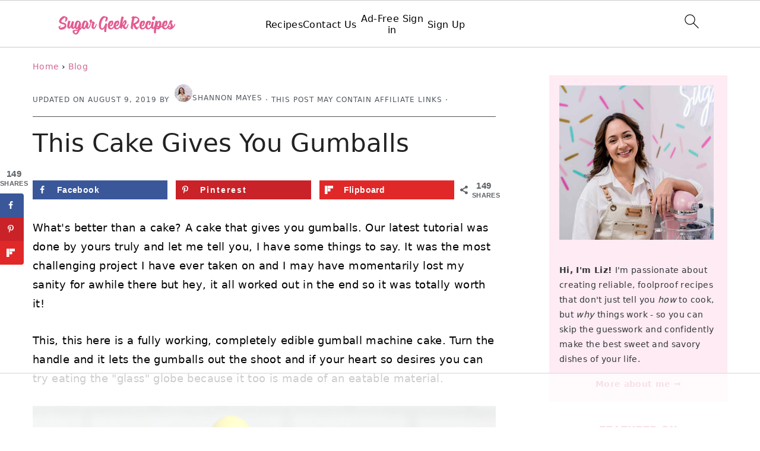

--- FILE ---
content_type: text/html
request_url: https://api.intentiq.com/profiles_engine/ProfilesEngineServlet?at=39&mi=10&dpi=936734067&pt=17&dpn=1&iiqidtype=2&iiqpcid=95b0b1ef-e1f0-46ff-bee8-b722db12b25e&iiqpciddate=1768866323726&pcid=6ec42570-66c9-4471-8476-34948a187ef1&idtype=3&gdpr=0&japs=false&jaesc=0&jafc=0&jaensc=0&jsver=0.33&testGroup=A&source=pbjs&ABTestingConfigurationSource=group&abtg=A&vrref=https%3A%2F%2Fsugargeekshow.com
body_size: 53
content:
{"abPercentage":97,"adt":1,"ct":2,"isOptedOut":false,"data":{"eids":[]},"dbsaved":"false","ls":true,"cttl":86400000,"abTestUuid":"g_c41fb400-a3f9-4427-844c-1eee2f8fa9f8","tc":9,"sid":-229611482}

--- FILE ---
content_type: text/html; charset=utf-8
request_url: https://www.google.com/recaptcha/api2/aframe
body_size: 268
content:
<!DOCTYPE HTML><html><head><meta http-equiv="content-type" content="text/html; charset=UTF-8"></head><body><script nonce="9NISxUN_AGcjdNQSN9R77w">/** Anti-fraud and anti-abuse applications only. See google.com/recaptcha */ try{var clients={'sodar':'https://pagead2.googlesyndication.com/pagead/sodar?'};window.addEventListener("message",function(a){try{if(a.source===window.parent){var b=JSON.parse(a.data);var c=clients[b['id']];if(c){var d=document.createElement('img');d.src=c+b['params']+'&rc='+(localStorage.getItem("rc::a")?sessionStorage.getItem("rc::b"):"");window.document.body.appendChild(d);sessionStorage.setItem("rc::e",parseInt(sessionStorage.getItem("rc::e")||0)+1);localStorage.setItem("rc::h",'1768866332177');}}}catch(b){}});window.parent.postMessage("_grecaptcha_ready", "*");}catch(b){}</script></body></html>

--- FILE ---
content_type: text/plain
request_url: https://rtb.openx.net/openrtbb/prebidjs
body_size: -84
content:
{"id":"93c10db7-3074-47c7-8881-032c8f07faf4","nbr":0}

--- FILE ---
content_type: text/plain
request_url: https://rtb.openx.net/openrtbb/prebidjs
body_size: -223
content:
{"id":"5562b5c9-e20f-46d2-8184-46bbbbfec444","nbr":0}

--- FILE ---
content_type: text/plain
request_url: https://rtb.openx.net/openrtbb/prebidjs
body_size: -223
content:
{"id":"e05fa6e3-9d24-42cf-823b-0542216ca4f0","nbr":0}

--- FILE ---
content_type: text/plain
request_url: https://rtb.openx.net/openrtbb/prebidjs
body_size: -223
content:
{"id":"05eb6317-3742-4582-99fe-dc7dfaea84a5","nbr":0}

--- FILE ---
content_type: text/plain
request_url: https://rtb.openx.net/openrtbb/prebidjs
body_size: -223
content:
{"id":"681a190d-bbbc-4779-86f2-7ab13e47472b","nbr":0}

--- FILE ---
content_type: text/plain
request_url: https://rtb.openx.net/openrtbb/prebidjs
body_size: -223
content:
{"id":"5213cc82-413f-42d0-8d47-b0931c46e003","nbr":0}

--- FILE ---
content_type: text/plain
request_url: https://rtb.openx.net/openrtbb/prebidjs
body_size: -223
content:
{"id":"9c51bbbb-5aef-4a55-97ba-2f7a539e3637","nbr":0}

--- FILE ---
content_type: text/plain; charset=UTF-8
request_url: https://at.teads.tv/fpc?analytics_tag_id=PUB_17002&tfpvi=&gdpr_consent=&gdpr_status=22&gdpr_reason=220&ccpa_consent=&sv=prebid-v1
body_size: 56
content:
YThkZGM5N2MtNzUzNC00OTE4LWI4ZjYtMmIzMjE1Mzc1ODYyIy02LTY=